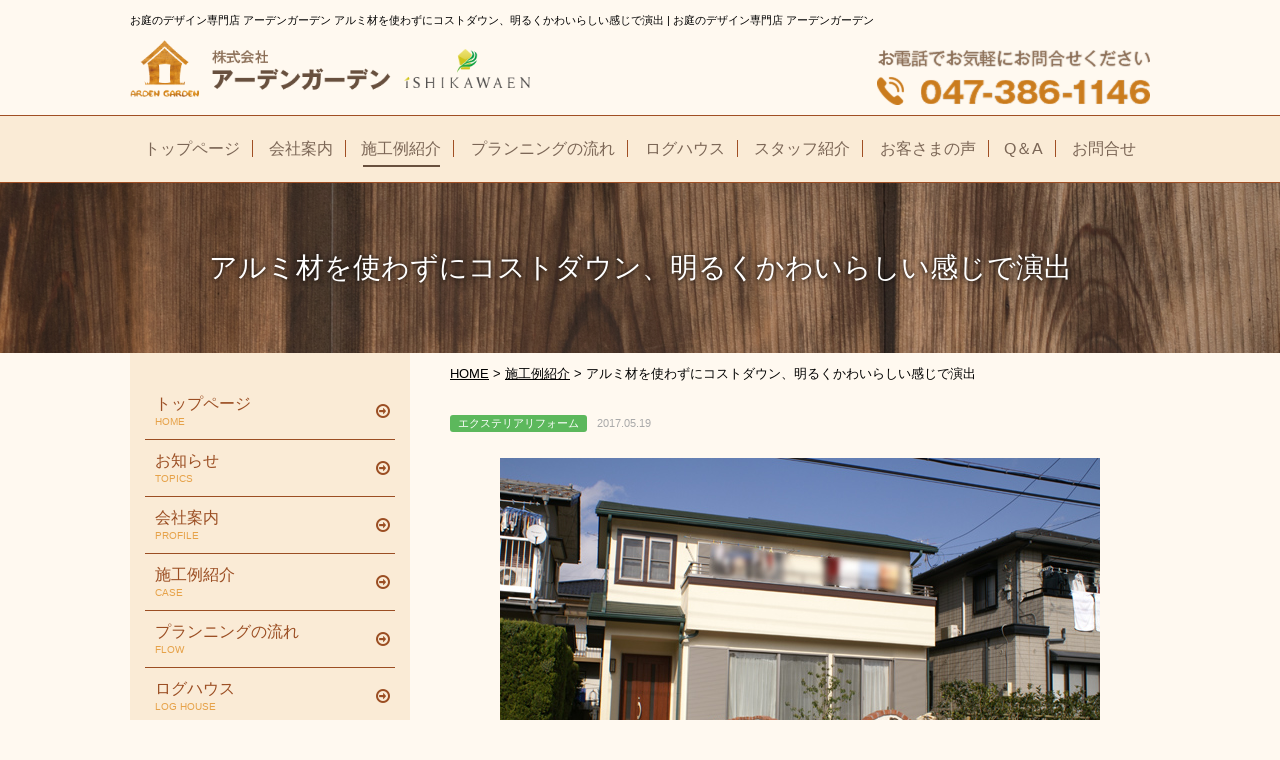

--- FILE ---
content_type: text/html; charset=UTF-8
request_url: https://arden-garden.jp/2017/05/19/%E3%82%A2%E3%83%AB%E3%83%9F%E6%9D%90%E3%82%92%E4%BD%BF%E3%82%8F%E3%81%9A%E3%81%AB%E3%82%B3%E3%82%B9%E3%83%88%E3%83%80%E3%82%A6%E3%83%B3%E3%80%81%E6%98%8E%E3%82%8B%E3%81%8F%E3%81%8B%E3%82%8F%E3%81%84/
body_size: 9755
content:
<!DOCTYPE html>
<html lang="ja">
<head>
<meta charset="UTF-8">
<meta content="width=1000" name="viewport">


		<!-- All in One SEO 4.2.5.1 - aioseo.com -->
		<title>アルミ材を使わずにコストダウン、明るくかわいらしい感じで演出 | お庭のデザイン専門店 アーデンガーデン</title>
		<meta name="robots" content="max-image-preview:large" />
		<link rel="canonical" href="https://arden-garden.jp/2017/05/19/%e3%82%a2%e3%83%ab%e3%83%9f%e6%9d%90%e3%82%92%e4%bd%bf%e3%82%8f%e3%81%9a%e3%81%ab%e3%82%b3%e3%82%b9%e3%83%88%e3%83%80%e3%82%a6%e3%83%b3%e3%80%81%e6%98%8e%e3%82%8b%e3%81%8f%e3%81%8b%e3%82%8f%e3%81%84/" />
		<meta name="generator" content="All in One SEO (AIOSEO) 4.2.5.1 " />
		<meta property="og:locale" content="ja_JP" />
		<meta property="og:site_name" content="お庭のデザイン専門店 アーデンガーデン | アーデンガーデンはお庭のデザイン専門店です。 新築外構、ガーデニングからリフォームを中心にデザイナーがオンリーワンのお庭をご提案します。" />
		<meta property="og:type" content="article" />
		<meta property="og:title" content="アルミ材を使わずにコストダウン、明るくかわいらしい感じで演出 | お庭のデザイン専門店 アーデンガーデン" />
		<meta property="og:url" content="https://arden-garden.jp/2017/05/19/%e3%82%a2%e3%83%ab%e3%83%9f%e6%9d%90%e3%82%92%e4%bd%bf%e3%82%8f%e3%81%9a%e3%81%ab%e3%82%b3%e3%82%b9%e3%83%88%e3%83%80%e3%82%a6%e3%83%b3%e3%80%81%e6%98%8e%e3%82%8b%e3%81%8f%e3%81%8b%e3%82%8f%e3%81%84/" />
		<meta property="article:published_time" content="2017-05-19T11:48:55+00:00" />
		<meta property="article:modified_time" content="2017-10-26T08:58:07+00:00" />
		<meta name="twitter:card" content="summary_large_image" />
		<meta name="twitter:title" content="アルミ材を使わずにコストダウン、明るくかわいらしい感じで演出 | お庭のデザイン専門店 アーデンガーデン" />
		<script type="application/ld+json" class="aioseo-schema">
			{"@context":"https:\/\/schema.org","@graph":[{"@type":"BreadcrumbList","@id":"https:\/\/arden-garden.jp\/2017\/05\/19\/%e3%82%a2%e3%83%ab%e3%83%9f%e6%9d%90%e3%82%92%e4%bd%bf%e3%82%8f%e3%81%9a%e3%81%ab%e3%82%b3%e3%82%b9%e3%83%88%e3%83%80%e3%82%a6%e3%83%b3%e3%80%81%e6%98%8e%e3%82%8b%e3%81%8f%e3%81%8b%e3%82%8f%e3%81%84\/#breadcrumblist","itemListElement":[{"@type":"ListItem","@id":"https:\/\/arden-garden.jp\/#listItem","position":1,"item":{"@type":"WebPage","@id":"https:\/\/arden-garden.jp\/","name":"\u30db\u30fc\u30e0","description":"\u5343\u8449\u770c\u677e\u6238\u5e02\u306b\u3042\u308b\u30a2\u30fc\u30c7\u30f3\u30ac\u30fc\u30c7\u30f3\u306f\u304a\u5ead\u306e\u30c7\u30b6\u30a4\u30f3\u5c02\u9580\u5e97\u3067\u3059\u3002 \u65b0\u7bc9\u5916\u69cb\u3001\u30ac\u30fc\u30c7\u30cb\u30f3\u30b0\u304b\u3089\u30ea\u30d5\u30a9\u30fc\u30e0\u3092\u4e2d\u5fc3\u306b\u30c7\u30b6\u30a4\u30ca\u30fc\u304c\u30aa\u30f3\u30ea\u30fc\u30ef\u30f3\u306e\u304a\u5ead\u3092\u3054\u63d0\u6848\u3057\u307e\u3059\u3002","url":"https:\/\/arden-garden.jp\/"},"nextItem":"https:\/\/arden-garden.jp\/2017\/#listItem"},{"@type":"ListItem","@id":"https:\/\/arden-garden.jp\/2017\/#listItem","position":2,"item":{"@type":"WebPage","@id":"https:\/\/arden-garden.jp\/2017\/","name":"2017","url":"https:\/\/arden-garden.jp\/2017\/"},"nextItem":"https:\/\/arden-garden.jp\/2017\/05\/#listItem","previousItem":"https:\/\/arden-garden.jp\/#listItem"},{"@type":"ListItem","@id":"https:\/\/arden-garden.jp\/2017\/05\/#listItem","position":3,"item":{"@type":"WebPage","@id":"https:\/\/arden-garden.jp\/2017\/05\/","name":"May","url":"https:\/\/arden-garden.jp\/2017\/05\/"},"nextItem":"https:\/\/arden-garden.jp\/2017\/05\/19\/#listItem","previousItem":"https:\/\/arden-garden.jp\/2017\/#listItem"},{"@type":"ListItem","@id":"https:\/\/arden-garden.jp\/2017\/05\/19\/#listItem","position":4,"item":{"@type":"WebPage","@id":"https:\/\/arden-garden.jp\/2017\/05\/19\/","name":"19","url":"https:\/\/arden-garden.jp\/2017\/05\/19\/"},"nextItem":"https:\/\/arden-garden.jp\/2017\/05\/19\/%e3%82%a2%e3%83%ab%e3%83%9f%e6%9d%90%e3%82%92%e4%bd%bf%e3%82%8f%e3%81%9a%e3%81%ab%e3%82%b3%e3%82%b9%e3%83%88%e3%83%80%e3%82%a6%e3%83%b3%e3%80%81%e6%98%8e%e3%82%8b%e3%81%8f%e3%81%8b%e3%82%8f%e3%81%84\/#listItem","previousItem":"https:\/\/arden-garden.jp\/2017\/05\/#listItem"},{"@type":"ListItem","@id":"https:\/\/arden-garden.jp\/2017\/05\/19\/%e3%82%a2%e3%83%ab%e3%83%9f%e6%9d%90%e3%82%92%e4%bd%bf%e3%82%8f%e3%81%9a%e3%81%ab%e3%82%b3%e3%82%b9%e3%83%88%e3%83%80%e3%82%a6%e3%83%b3%e3%80%81%e6%98%8e%e3%82%8b%e3%81%8f%e3%81%8b%e3%82%8f%e3%81%84\/#listItem","position":5,"item":{"@type":"WebPage","@id":"https:\/\/arden-garden.jp\/2017\/05\/19\/%e3%82%a2%e3%83%ab%e3%83%9f%e6%9d%90%e3%82%92%e4%bd%bf%e3%82%8f%e3%81%9a%e3%81%ab%e3%82%b3%e3%82%b9%e3%83%88%e3%83%80%e3%82%a6%e3%83%b3%e3%80%81%e6%98%8e%e3%82%8b%e3%81%8f%e3%81%8b%e3%82%8f%e3%81%84\/","name":"\u30a2\u30eb\u30df\u6750\u3092\u4f7f\u308f\u305a\u306b\u30b3\u30b9\u30c8\u30c0\u30a6\u30f3\u3001\u660e\u308b\u304f\u304b\u308f\u3044\u3089\u3057\u3044\u611f\u3058\u3067\u6f14\u51fa","url":"https:\/\/arden-garden.jp\/2017\/05\/19\/%e3%82%a2%e3%83%ab%e3%83%9f%e6%9d%90%e3%82%92%e4%bd%bf%e3%82%8f%e3%81%9a%e3%81%ab%e3%82%b3%e3%82%b9%e3%83%88%e3%83%80%e3%82%a6%e3%83%b3%e3%80%81%e6%98%8e%e3%82%8b%e3%81%8f%e3%81%8b%e3%82%8f%e3%81%84\/"},"previousItem":"https:\/\/arden-garden.jp\/2017\/05\/19\/#listItem"}]},{"@type":"Organization","@id":"https:\/\/arden-garden.jp\/#organization","name":"\u304a\u5ead\u306e\u30c7\u30b6\u30a4\u30f3\u5c02\u9580\u5e97 \u30a2\u30fc\u30c7\u30f3\u30ac\u30fc\u30c7\u30f3","url":"https:\/\/arden-garden.jp\/"},{"@type":"WebSite","@id":"https:\/\/arden-garden.jp\/#website","url":"https:\/\/arden-garden.jp\/","name":"\u304a\u5ead\u306e\u30c7\u30b6\u30a4\u30f3\u5c02\u9580\u5e97 \u30a2\u30fc\u30c7\u30f3\u30ac\u30fc\u30c7\u30f3","description":"\u30a2\u30fc\u30c7\u30f3\u30ac\u30fc\u30c7\u30f3\u306f\u304a\u5ead\u306e\u30c7\u30b6\u30a4\u30f3\u5c02\u9580\u5e97\u3067\u3059\u3002 \u65b0\u7bc9\u5916\u69cb\u3001\u30ac\u30fc\u30c7\u30cb\u30f3\u30b0\u304b\u3089\u30ea\u30d5\u30a9\u30fc\u30e0\u3092\u4e2d\u5fc3\u306b\u30c7\u30b6\u30a4\u30ca\u30fc\u304c\u30aa\u30f3\u30ea\u30fc\u30ef\u30f3\u306e\u304a\u5ead\u3092\u3054\u63d0\u6848\u3057\u307e\u3059\u3002","inLanguage":"ja","publisher":{"@id":"https:\/\/arden-garden.jp\/#organization"}},{"@type":"Article","@id":"https:\/\/arden-garden.jp\/2017\/05\/19\/%e3%82%a2%e3%83%ab%e3%83%9f%e6%9d%90%e3%82%92%e4%bd%bf%e3%82%8f%e3%81%9a%e3%81%ab%e3%82%b3%e3%82%b9%e3%83%88%e3%83%80%e3%82%a6%e3%83%b3%e3%80%81%e6%98%8e%e3%82%8b%e3%81%8f%e3%81%8b%e3%82%8f%e3%81%84\/#article","name":"\u30a2\u30eb\u30df\u6750\u3092\u4f7f\u308f\u305a\u306b\u30b3\u30b9\u30c8\u30c0\u30a6\u30f3\u3001\u660e\u308b\u304f\u304b\u308f\u3044\u3089\u3057\u3044\u611f\u3058\u3067\u6f14\u51fa | \u304a\u5ead\u306e\u30c7\u30b6\u30a4\u30f3\u5c02\u9580\u5e97 \u30a2\u30fc\u30c7\u30f3\u30ac\u30fc\u30c7\u30f3","headline":"\u30a2\u30eb\u30df\u6750\u3092\u4f7f\u308f\u305a\u306b\u30b3\u30b9\u30c8\u30c0\u30a6\u30f3\u3001\u660e\u308b\u304f\u304b\u308f\u3044\u3089\u3057\u3044\u611f\u3058\u3067\u6f14\u51fa","author":{"@id":"https:\/\/arden-garden.jp\/author\/ardengarden_2017\/#author"},"publisher":{"@id":"https:\/\/arden-garden.jp\/#organization"},"image":{"@type":"ImageObject","url":"https:\/\/arden-garden.jp\/wp-content\/uploads\/2017\/05\/ex_b_main.jpg","width":600,"height":399},"datePublished":"2017-05-19T11:48:55+09:00","dateModified":"2017-05-19T11:48:55+09:00","inLanguage":"ja","mainEntityOfPage":{"@id":"https:\/\/arden-garden.jp\/2017\/05\/19\/%e3%82%a2%e3%83%ab%e3%83%9f%e6%9d%90%e3%82%92%e4%bd%bf%e3%82%8f%e3%81%9a%e3%81%ab%e3%82%b3%e3%82%b9%e3%83%88%e3%83%80%e3%82%a6%e3%83%b3%e3%80%81%e6%98%8e%e3%82%8b%e3%81%8f%e3%81%8b%e3%82%8f%e3%81%84\/#webpage"},"isPartOf":{"@id":"https:\/\/arden-garden.jp\/2017\/05\/19\/%e3%82%a2%e3%83%ab%e3%83%9f%e6%9d%90%e3%82%92%e4%bd%bf%e3%82%8f%e3%81%9a%e3%81%ab%e3%82%b3%e3%82%b9%e3%83%88%e3%83%80%e3%82%a6%e3%83%b3%e3%80%81%e6%98%8e%e3%82%8b%e3%81%8f%e3%81%8b%e3%82%8f%e3%81%84\/#webpage"},"articleSection":"\u65bd\u5de5\u4f8b\u7d39\u4ecb, \u30a8\u30af\u30b9\u30c6\u30ea\u30a2\u30ea\u30d5\u30a9\u30fc\u30e0"},{"@type":"WebPage","@id":"https:\/\/arden-garden.jp\/2017\/05\/19\/%e3%82%a2%e3%83%ab%e3%83%9f%e6%9d%90%e3%82%92%e4%bd%bf%e3%82%8f%e3%81%9a%e3%81%ab%e3%82%b3%e3%82%b9%e3%83%88%e3%83%80%e3%82%a6%e3%83%b3%e3%80%81%e6%98%8e%e3%82%8b%e3%81%8f%e3%81%8b%e3%82%8f%e3%81%84\/#webpage","url":"https:\/\/arden-garden.jp\/2017\/05\/19\/%e3%82%a2%e3%83%ab%e3%83%9f%e6%9d%90%e3%82%92%e4%bd%bf%e3%82%8f%e3%81%9a%e3%81%ab%e3%82%b3%e3%82%b9%e3%83%88%e3%83%80%e3%82%a6%e3%83%b3%e3%80%81%e6%98%8e%e3%82%8b%e3%81%8f%e3%81%8b%e3%82%8f%e3%81%84\/","name":"\u30a2\u30eb\u30df\u6750\u3092\u4f7f\u308f\u305a\u306b\u30b3\u30b9\u30c8\u30c0\u30a6\u30f3\u3001\u660e\u308b\u304f\u304b\u308f\u3044\u3089\u3057\u3044\u611f\u3058\u3067\u6f14\u51fa | \u304a\u5ead\u306e\u30c7\u30b6\u30a4\u30f3\u5c02\u9580\u5e97 \u30a2\u30fc\u30c7\u30f3\u30ac\u30fc\u30c7\u30f3","inLanguage":"ja","isPartOf":{"@id":"https:\/\/arden-garden.jp\/#website"},"breadcrumb":{"@id":"https:\/\/arden-garden.jp\/2017\/05\/19\/%e3%82%a2%e3%83%ab%e3%83%9f%e6%9d%90%e3%82%92%e4%bd%bf%e3%82%8f%e3%81%9a%e3%81%ab%e3%82%b3%e3%82%b9%e3%83%88%e3%83%80%e3%82%a6%e3%83%b3%e3%80%81%e6%98%8e%e3%82%8b%e3%81%8f%e3%81%8b%e3%82%8f%e3%81%84\/#breadcrumblist"},"author":"https:\/\/arden-garden.jp\/author\/ardengarden_2017\/#author","creator":"https:\/\/arden-garden.jp\/author\/ardengarden_2017\/#author","image":{"@type":"ImageObject","url":"https:\/\/arden-garden.jp\/wp-content\/uploads\/2017\/05\/ex_b_main.jpg","@id":"https:\/\/arden-garden.jp\/#mainImage","width":600,"height":399},"primaryImageOfPage":{"@id":"https:\/\/arden-garden.jp\/2017\/05\/19\/%e3%82%a2%e3%83%ab%e3%83%9f%e6%9d%90%e3%82%92%e4%bd%bf%e3%82%8f%e3%81%9a%e3%81%ab%e3%82%b3%e3%82%b9%e3%83%88%e3%83%80%e3%82%a6%e3%83%b3%e3%80%81%e6%98%8e%e3%82%8b%e3%81%8f%e3%81%8b%e3%82%8f%e3%81%84\/#mainImage"},"datePublished":"2017-05-19T11:48:55+09:00","dateModified":"2017-10-26T08:58:07+09:00"}]}
		</script>
		<!-- All in One SEO -->

<link rel="alternate" title="oEmbed (JSON)" type="application/json+oembed" href="https://arden-garden.jp/wp-json/oembed/1.0/embed?url=https%3A%2F%2Farden-garden.jp%2F2017%2F05%2F19%2F%25e3%2582%25a2%25e3%2583%25ab%25e3%2583%259f%25e6%259d%2590%25e3%2582%2592%25e4%25bd%25bf%25e3%2582%258f%25e3%2581%259a%25e3%2581%25ab%25e3%2582%25b3%25e3%2582%25b9%25e3%2583%2588%25e3%2583%2580%25e3%2582%25a6%25e3%2583%25b3%25e3%2580%2581%25e6%2598%258e%25e3%2582%258b%25e3%2581%258f%25e3%2581%258b%25e3%2582%258f%25e3%2581%2584%2F" />
<link rel="alternate" title="oEmbed (XML)" type="text/xml+oembed" href="https://arden-garden.jp/wp-json/oembed/1.0/embed?url=https%3A%2F%2Farden-garden.jp%2F2017%2F05%2F19%2F%25e3%2582%25a2%25e3%2583%25ab%25e3%2583%259f%25e6%259d%2590%25e3%2582%2592%25e4%25bd%25bf%25e3%2582%258f%25e3%2581%259a%25e3%2581%25ab%25e3%2582%25b3%25e3%2582%25b9%25e3%2583%2588%25e3%2583%2580%25e3%2582%25a6%25e3%2583%25b3%25e3%2580%2581%25e6%2598%258e%25e3%2582%258b%25e3%2581%258f%25e3%2581%258b%25e3%2582%258f%25e3%2581%2584%2F&#038;format=xml" />
<style id='wp-img-auto-sizes-contain-inline-css' type='text/css'>
img:is([sizes=auto i],[sizes^="auto," i]){contain-intrinsic-size:3000px 1500px}
/*# sourceURL=wp-img-auto-sizes-contain-inline-css */
</style>
<style id='wp-emoji-styles-inline-css' type='text/css'>

	img.wp-smiley, img.emoji {
		display: inline !important;
		border: none !important;
		box-shadow: none !important;
		height: 1em !important;
		width: 1em !important;
		margin: 0 0.07em !important;
		vertical-align: -0.1em !important;
		background: none !important;
		padding: 0 !important;
	}
/*# sourceURL=wp-emoji-styles-inline-css */
</style>
<style id='wp-block-library-inline-css' type='text/css'>
:root{--wp-block-synced-color:#7a00df;--wp-block-synced-color--rgb:122,0,223;--wp-bound-block-color:var(--wp-block-synced-color);--wp-editor-canvas-background:#ddd;--wp-admin-theme-color:#007cba;--wp-admin-theme-color--rgb:0,124,186;--wp-admin-theme-color-darker-10:#006ba1;--wp-admin-theme-color-darker-10--rgb:0,107,160.5;--wp-admin-theme-color-darker-20:#005a87;--wp-admin-theme-color-darker-20--rgb:0,90,135;--wp-admin-border-width-focus:2px}@media (min-resolution:192dpi){:root{--wp-admin-border-width-focus:1.5px}}.wp-element-button{cursor:pointer}:root .has-very-light-gray-background-color{background-color:#eee}:root .has-very-dark-gray-background-color{background-color:#313131}:root .has-very-light-gray-color{color:#eee}:root .has-very-dark-gray-color{color:#313131}:root .has-vivid-green-cyan-to-vivid-cyan-blue-gradient-background{background:linear-gradient(135deg,#00d084,#0693e3)}:root .has-purple-crush-gradient-background{background:linear-gradient(135deg,#34e2e4,#4721fb 50%,#ab1dfe)}:root .has-hazy-dawn-gradient-background{background:linear-gradient(135deg,#faaca8,#dad0ec)}:root .has-subdued-olive-gradient-background{background:linear-gradient(135deg,#fafae1,#67a671)}:root .has-atomic-cream-gradient-background{background:linear-gradient(135deg,#fdd79a,#004a59)}:root .has-nightshade-gradient-background{background:linear-gradient(135deg,#330968,#31cdcf)}:root .has-midnight-gradient-background{background:linear-gradient(135deg,#020381,#2874fc)}:root{--wp--preset--font-size--normal:16px;--wp--preset--font-size--huge:42px}.has-regular-font-size{font-size:1em}.has-larger-font-size{font-size:2.625em}.has-normal-font-size{font-size:var(--wp--preset--font-size--normal)}.has-huge-font-size{font-size:var(--wp--preset--font-size--huge)}.has-text-align-center{text-align:center}.has-text-align-left{text-align:left}.has-text-align-right{text-align:right}.has-fit-text{white-space:nowrap!important}#end-resizable-editor-section{display:none}.aligncenter{clear:both}.items-justified-left{justify-content:flex-start}.items-justified-center{justify-content:center}.items-justified-right{justify-content:flex-end}.items-justified-space-between{justify-content:space-between}.screen-reader-text{border:0;clip-path:inset(50%);height:1px;margin:-1px;overflow:hidden;padding:0;position:absolute;width:1px;word-wrap:normal!important}.screen-reader-text:focus{background-color:#ddd;clip-path:none;color:#444;display:block;font-size:1em;height:auto;left:5px;line-height:normal;padding:15px 23px 14px;text-decoration:none;top:5px;width:auto;z-index:100000}html :where(.has-border-color){border-style:solid}html :where([style*=border-top-color]){border-top-style:solid}html :where([style*=border-right-color]){border-right-style:solid}html :where([style*=border-bottom-color]){border-bottom-style:solid}html :where([style*=border-left-color]){border-left-style:solid}html :where([style*=border-width]){border-style:solid}html :where([style*=border-top-width]){border-top-style:solid}html :where([style*=border-right-width]){border-right-style:solid}html :where([style*=border-bottom-width]){border-bottom-style:solid}html :where([style*=border-left-width]){border-left-style:solid}html :where(img[class*=wp-image-]){height:auto;max-width:100%}:where(figure){margin:0 0 1em}html :where(.is-position-sticky){--wp-admin--admin-bar--position-offset:var(--wp-admin--admin-bar--height,0px)}@media screen and (max-width:600px){html :where(.is-position-sticky){--wp-admin--admin-bar--position-offset:0px}}
/*wp_block_styles_on_demand_placeholder:696d7aa616680*/
/*# sourceURL=wp-block-library-inline-css */
</style>
<style id='classic-theme-styles-inline-css' type='text/css'>
/*! This file is auto-generated */
.wp-block-button__link{color:#fff;background-color:#32373c;border-radius:9999px;box-shadow:none;text-decoration:none;padding:calc(.667em + 2px) calc(1.333em + 2px);font-size:1.125em}.wp-block-file__button{background:#32373c;color:#fff;text-decoration:none}
/*# sourceURL=/wp-includes/css/classic-themes.min.css */
</style>
<link rel='stylesheet' id='responsive-lightbox-fancybox-css' href='https://arden-garden.jp/wp-content/plugins/responsive-lightbox/assets/fancybox/jquery.fancybox.min.css?ver=2.4.1' type='text/css' media='all' />
<script type="text/javascript" src="https://arden-garden.jp/wp-includes/js/jquery/jquery.min.js?ver=3.7.1" id="jquery-core-js"></script>
<script type="text/javascript" src="https://arden-garden.jp/wp-includes/js/jquery/jquery-migrate.min.js?ver=3.4.1" id="jquery-migrate-js"></script>
<script type="text/javascript" src="https://arden-garden.jp/wp-content/plugins/responsive-lightbox/assets/fancybox/jquery.fancybox.min.js?ver=2.4.1" id="responsive-lightbox-fancybox-js"></script>
<script type="text/javascript" src="https://arden-garden.jp/wp-includes/js/underscore.min.js?ver=1.13.7" id="underscore-js"></script>
<script type="text/javascript" src="https://arden-garden.jp/wp-content/plugins/responsive-lightbox/assets/infinitescroll/infinite-scroll.pkgd.min.js?ver=6.9" id="responsive-lightbox-infinite-scroll-js"></script>
<script type="text/javascript" id="responsive-lightbox-js-extra">
/* <![CDATA[ */
var rlArgs = {"script":"fancybox","selector":"lightbox","customEvents":"","activeGalleries":"1","modal":"0","showOverlay":"1","showCloseButton":"1","enableEscapeButton":"1","hideOnOverlayClick":"1","hideOnContentClick":"0","cyclic":"0","showNavArrows":"1","autoScale":"1","scrolling":"yes","centerOnScroll":"1","opacity":"1","overlayOpacity":"70","overlayColor":"#666","titleShow":"1","titlePosition":"outside","transitions":"fade","easings":"swing","speeds":"300","changeSpeed":"300","changeFade":"100","padding":"5","margin":"5","videoWidth":"1080","videoHeight":"720","woocommerce_gallery":"0","ajaxurl":"https://arden-garden.jp/wp-admin/admin-ajax.php","nonce":"9c147c29fb","preview":"false","postId":"223","scriptExtension":""};
//# sourceURL=responsive-lightbox-js-extra
/* ]]> */
</script>
<script type="text/javascript" src="https://arden-garden.jp/wp-content/plugins/responsive-lightbox/js/front.js?ver=2.4.1" id="responsive-lightbox-js"></script>
<link rel="https://api.w.org/" href="https://arden-garden.jp/wp-json/" /><link rel="alternate" title="JSON" type="application/json" href="https://arden-garden.jp/wp-json/wp/v2/posts/223" /><link rel="EditURI" type="application/rsd+xml" title="RSD" href="https://arden-garden.jp/xmlrpc.php?rsd" />
<meta name="generator" content="WordPress 6.9" />
<link rel='shortlink' href='https://arden-garden.jp/?p=223' />
<link rel="icon" href="https://arden-garden.jp/wp-content/uploads/2022/12/cropped-1f9cf440db47f72d5cb4a37e0a53b9a7-32x32.png" sizes="32x32" />
<link rel="icon" href="https://arden-garden.jp/wp-content/uploads/2022/12/cropped-1f9cf440db47f72d5cb4a37e0a53b9a7-192x192.png" sizes="192x192" />
<link rel="apple-touch-icon" href="https://arden-garden.jp/wp-content/uploads/2022/12/cropped-1f9cf440db47f72d5cb4a37e0a53b9a7-180x180.png" />
<meta name="msapplication-TileImage" content="https://arden-garden.jp/wp-content/uploads/2022/12/cropped-1f9cf440db47f72d5cb4a37e0a53b9a7-270x270.png" />
		<style type="text/css" id="wp-custom-css">
			.table th,
.table td {
	padding:10px;
}

.u-center{
	text-align:center
}		</style>
		<link rel="stylesheet" href="https://arden-garden.jp/wp-content/themes/ardengarden/css/bootstrap.min.css"  media="all">
<link rel="stylesheet" href="https://arden-garden.jp/wp-content/themes/ardengarden/css/utilities.css" media="all">
<link rel="stylesheet" href="https://arden-garden.jp/wp-content/themes/ardengarden/css/mw_wp_form.css" media="all">
<link rel="stylesheet" href="https://arden-garden.jp/wp-content/themes/ardengarden/css/post.css" media="all">
<link rel="stylesheet" href="https://arden-garden.jp/wp-content/themes/ardengarden/js/meanmenu/meanmenu.css" medea="all">
<link rel="stylesheet" href="https://arden-garden.jp/wp-content/themes/ardengarden/js/slick/slick-theme.css" medea="all">
<link rel="stylesheet" href="https://arden-garden.jp/wp-content/themes/ardengarden/js/slick/slick.css" medea="all">
<link rel="stylesheet" href="https://arden-garden.jp/wp-content/themes/ardengarden/css/font-awesome/font-awesome.min.css" media="all">
<link rel="stylesheet" href="https://arden-garden.jp/wp-content/themes/ardengarden/style.css" media="all">
<script src="https://ajax.googleapis.com/ajax/libs/jquery/1/jquery.min.js"></script>

<!--[if (gte IE 6)&(lte IE 8)]>
<script src="https://arden-garden.jp/wp-content/themes/ardengarden/js/html5shiv.js"></script>
<script src="https://arden-garden.jp/wp-content/themes/ardengarden/js/selectivizr-min.js"></script>
<script src="https://oss.maxcdn.com/respond/1.4.2/respond.min.js"></script>
<![endif]-->
</head>
<body id="pagetop" class="under_page">

<!--header-->
<header id="header">
  <div class="container">
    <h1>		お庭のデザイン専門店 アーデンガーデン		アルミ材を使わずにコストダウン、明るくかわいらしい感じで演出 | お庭のデザイン専門店 アーデンガーデン		   </h1>
    <p class="logo"><a href="https://arden-garden.jp/" class="hv"><img src="https://arden-garden.jp/wp-content/uploads/2018/02/logo.png" alt="アーデンガーデン"></a></p>
    <p class="tel"><a href="tel:0473861146"><img src="https://arden-garden.jp/wp-content/themes/ardengarden/images/top/tel.png" alt="047-386-1146"></a></p>
  </div>
</header>
<!--gnavi-->
<nav class="gnavi">
    <ul class="list-unstyled">
      <li><a href="https://arden-garden.jp/"><span>トップページ</span></a></li>
      <li><a href="https://arden-garden.jp/company"><span>会社案内</span></a></li>
      <li class="active"><a href="https://arden-garden.jp/category/case"><span>施工例紹介</span></a></li>
      <li><a href="https://arden-garden.jp/planning"><span>プランニングの流れ</span></a></li>
      <li><a href="https://arden-garden.jp/loghouse"><span>ログハウス</span></a></li>
      <li><a href="https://arden-garden.jp/staff"><span>スタッフ紹介</span></a></li>
      <li><a href="https://arden-garden.jp/customer_req"><span>お客さまの声</span></a></li>
      <li><a href="https://arden-garden.jp/q_a"><span>Q＆A</span></a></li>
      <li><a href="https://arden-garden.jp/inquery"><span>お問合せ</span></a></li>
    </ul>
</nav>
<!--page_title-->
<h1 class="page_title">
	アルミ材を使わずにコストダウン、明るくかわいらしい感じで演出</h1>
<div class="container">
  <main>
    <div class="main_contents page_contents">
	<!--breadcrumb-->
	<div class="breadcrumbs">
		<!-- Breadcrumb NavXT 7.1.0 -->
<span property="itemListElement" typeof="ListItem"><a property="item" typeof="WebPage" title="お庭のデザイン専門店 アーデンガーデンへ移動" href="https://arden-garden.jp" class="home"><span property="name">HOME</span></a><meta property="position" content="1"></span> &gt; <span property="itemListElement" typeof="ListItem"><a property="item" typeof="WebPage" title="施工例紹介のカテゴリーアーカイブへ移動" href="https://arden-garden.jp/category/case/" class="taxonomy category"><span property="name">施工例紹介</span></a><meta property="position" content="2"></span> &gt; <span property="itemListElement" typeof="ListItem"><span property="name">アルミ材を使わずにコストダウン、明るくかわいらしい感じで演出</span><meta property="position" content="3"></span>	</div>     
	<!--コンテンツスタート-->
	<article>
				<!--post_header_01-->
		<div class="post_header_01">
			<div class="category_date">
				<ul class="list-unstyled">
																<li class="tagbtn_exterior"><a href="/tag/exterior">エクステリアリフォーム</a></li>										<li class="date">
						2017.05.19					</li>
				</ul>
			</div>
		</div>

		<!--eye_catch-->
				<figure class="eye_cacth text-center"><img src="https://arden-garden.jp/wp-content/uploads/2017/05/ex_b_main.jpg" alt="画像"/></figure>
		


		<!--content-->
		<div>
			<section class="em-bottom-mg-20">
<div class="row">
<div class="col-sm-6">
<h2>施工前 <span>before</span></h2>

		<style type="text/css">
			#gallery-1 {
				margin: auto;
			}
			#gallery-1 .gallery-item {
				float: left;
				margin-top: 10px;
				text-align: center;
				width: 100%;
			}
			#gallery-1 img {
				border: 2px solid #cfcfcf;
			}
			#gallery-1 .gallery-caption {
				margin-left: 0;
			}
			/* see gallery_shortcode() in wp-includes/media.php */
		</style>
		<div id='gallery-1' class='gallery galleryid-223 gallery-columns-1 gallery-size-thumbnail'><dl class='gallery-item'>
			<dt class='gallery-icon landscape'>
				<a href='https://arden-garden.jp/wp-content/uploads/2017/06/ex_b_bf01.jpg' title="" data-rl_title="" class="rl-gallery-link" data-rl_caption="" data-rel="lightbox-gallery-1"><img decoding="async" width="150" height="150" src="https://arden-garden.jp/wp-content/uploads/2017/06/ex_b_bf01-150x150.jpg" class="attachment-thumbnail size-thumbnail" alt="" srcset="https://arden-garden.jp/wp-content/uploads/2017/06/ex_b_bf01-150x150.jpg 150w, https://arden-garden.jp/wp-content/uploads/2017/06/ex_b_bf01-200x200.jpg 200w" sizes="(max-width: 150px) 100vw, 150px" /></a>
			</dt></dl><br style="clear: both" />
		</div>
</div>
<div class="col-sm-6">
<h2>施工後 <span>after</span></h2>

		<style type="text/css">
			#gallery-2 {
				margin: auto;
			}
			#gallery-2 .gallery-item {
				float: left;
				margin-top: 10px;
				text-align: center;
				width: 25%;
			}
			#gallery-2 img {
				border: 2px solid #cfcfcf;
			}
			#gallery-2 .gallery-caption {
				margin-left: 0;
			}
			/* see gallery_shortcode() in wp-includes/media.php */
		</style>
		<div id='gallery-2' class='gallery galleryid-223 gallery-columns-4 gallery-size-thumbnail'><dl class='gallery-item'>
			<dt class='gallery-icon landscape'>
				<a href='https://arden-garden.jp/wp-content/uploads/2017/06/ex_l_pers.jpg' title="" data-rl_title="" class="rl-gallery-link" data-rl_caption="" data-rel="lightbox-gallery-2"><img decoding="async" width="150" height="150" src="https://arden-garden.jp/wp-content/uploads/2017/06/ex_l_pers-150x150.jpg" class="attachment-thumbnail size-thumbnail" alt="" srcset="https://arden-garden.jp/wp-content/uploads/2017/06/ex_l_pers-150x150.jpg 150w, https://arden-garden.jp/wp-content/uploads/2017/06/ex_l_pers-200x200.jpg 200w" sizes="(max-width: 150px) 100vw, 150px" /></a>
			</dt></dl><dl class='gallery-item'>
			<dt class='gallery-icon landscape'>
				<a href='https://arden-garden.jp/wp-content/uploads/2017/06/ex_b_01.jpg' title="" data-rl_title="" class="rl-gallery-link" data-rl_caption="" data-rel="lightbox-gallery-2"><img decoding="async" width="150" height="150" src="https://arden-garden.jp/wp-content/uploads/2017/06/ex_b_01-150x150.jpg" class="attachment-thumbnail size-thumbnail" alt="" srcset="https://arden-garden.jp/wp-content/uploads/2017/06/ex_b_01-150x150.jpg 150w, https://arden-garden.jp/wp-content/uploads/2017/06/ex_b_01-200x200.jpg 200w" sizes="(max-width: 150px) 100vw, 150px" /></a>
			</dt></dl><dl class='gallery-item'>
			<dt class='gallery-icon portrait'>
				<a href='https://arden-garden.jp/wp-content/uploads/2017/06/ex_b_02.jpg' title="" data-rl_title="" class="rl-gallery-link" data-rl_caption="" data-rel="lightbox-gallery-2"><img loading="lazy" decoding="async" width="150" height="150" src="https://arden-garden.jp/wp-content/uploads/2017/06/ex_b_02-150x150.jpg" class="attachment-thumbnail size-thumbnail" alt="" srcset="https://arden-garden.jp/wp-content/uploads/2017/06/ex_b_02-150x150.jpg 150w, https://arden-garden.jp/wp-content/uploads/2017/06/ex_b_02-200x200.jpg 200w" sizes="auto, (max-width: 150px) 100vw, 150px" /></a>
			</dt></dl><dl class='gallery-item'>
			<dt class='gallery-icon portrait'>
				<a href='https://arden-garden.jp/wp-content/uploads/2017/06/ex_b_03.jpg' title="" data-rl_title="" class="rl-gallery-link" data-rl_caption="" data-rel="lightbox-gallery-2"><img loading="lazy" decoding="async" width="150" height="150" src="https://arden-garden.jp/wp-content/uploads/2017/06/ex_b_03-150x150.jpg" class="attachment-thumbnail size-thumbnail" alt="" srcset="https://arden-garden.jp/wp-content/uploads/2017/06/ex_b_03-150x150.jpg 150w, https://arden-garden.jp/wp-content/uploads/2017/06/ex_b_03-200x200.jpg 200w" sizes="auto, (max-width: 150px) 100vw, 150px" /></a>
			</dt></dl><br style="clear: both" /><dl class='gallery-item'>
			<dt class='gallery-icon portrait'>
				<a href='https://arden-garden.jp/wp-content/uploads/2017/06/ex_b_04.jpg' title="" data-rl_title="" class="rl-gallery-link" data-rl_caption="" data-rel="lightbox-gallery-2"><img loading="lazy" decoding="async" width="150" height="150" src="https://arden-garden.jp/wp-content/uploads/2017/06/ex_b_04-150x150.jpg" class="attachment-thumbnail size-thumbnail" alt="" srcset="https://arden-garden.jp/wp-content/uploads/2017/06/ex_b_04-150x150.jpg 150w, https://arden-garden.jp/wp-content/uploads/2017/06/ex_b_04-200x200.jpg 200w" sizes="auto, (max-width: 150px) 100vw, 150px" /></a>
			</dt></dl><dl class='gallery-item'>
			<dt class='gallery-icon landscape'>
				<a href='https://arden-garden.jp/wp-content/uploads/2017/06/ex_b_05.jpg' title="" data-rl_title="" class="rl-gallery-link" data-rl_caption="" data-rel="lightbox-gallery-2"><img loading="lazy" decoding="async" width="150" height="150" src="https://arden-garden.jp/wp-content/uploads/2017/06/ex_b_05-150x150.jpg" class="attachment-thumbnail size-thumbnail" alt="" srcset="https://arden-garden.jp/wp-content/uploads/2017/06/ex_b_05-150x150.jpg 150w, https://arden-garden.jp/wp-content/uploads/2017/06/ex_b_05-200x200.jpg 200w" sizes="auto, (max-width: 150px) 100vw, 150px" /></a>
			</dt></dl><dl class='gallery-item'>
			<dt class='gallery-icon landscape'>
				<a href='https://arden-garden.jp/wp-content/uploads/2017/06/ex_b_06.jpg' title="" data-rl_title="" class="rl-gallery-link" data-rl_caption="" data-rel="lightbox-gallery-2"><img loading="lazy" decoding="async" width="150" height="150" src="https://arden-garden.jp/wp-content/uploads/2017/06/ex_b_06-150x150.jpg" class="attachment-thumbnail size-thumbnail" alt="" srcset="https://arden-garden.jp/wp-content/uploads/2017/06/ex_b_06-150x150.jpg 150w, https://arden-garden.jp/wp-content/uploads/2017/06/ex_b_06-200x200.jpg 200w" sizes="auto, (max-width: 150px) 100vw, 150px" /></a>
			</dt></dl><dl class='gallery-item'>
			<dt class='gallery-icon landscape'>
				<a href='https://arden-garden.jp/wp-content/uploads/2017/06/ex_b_07.jpg' title="" data-rl_title="" class="rl-gallery-link" data-rl_caption="" data-rel="lightbox-gallery-2"><img loading="lazy" decoding="async" width="150" height="150" src="https://arden-garden.jp/wp-content/uploads/2017/06/ex_b_07-150x150.jpg" class="attachment-thumbnail size-thumbnail" alt="" srcset="https://arden-garden.jp/wp-content/uploads/2017/06/ex_b_07-150x150.jpg 150w, https://arden-garden.jp/wp-content/uploads/2017/06/ex_b_07-200x200.jpg 200w" sizes="auto, (max-width: 150px) 100vw, 150px" /></a>
			</dt></dl><br style="clear: both" />
		</div>
</div>
</div>
</section>
<table class="table_01 em-bottom-mg-20">
<tbody>
<tr>
<th>邸名</th>
<td>S様邸</td>
</tr>
<tr>
<th>所在地<br />(都道府県 市区村)</th>
<td>千葉県八千代市</td>
</tr>
<tr>
<th>工事時期</th>
<td>冬</td>
</tr>
<tr>
<th>工事期間</th>
<td>1ヶ月</td>
</tr>
<tr>
<th>工事金額</th>
<td>120万円</td>
</tr>
<tr>
<th>採用用品</th>
<td>フェンス、表札、ポスト、垣根（ヒイラギ、モクセイ）、芝（コウライ）</td>
</tr>
<tr>
<th>ご提案のポイント</th>
<td>建物のリフォームとお庭のリフォームで家のリフォームをするので、外構工事を検討中のS様。ハウスメーカーの外構金額が高かったので、友人の紹介で弊社に来ました。弊社のデザインプランを見て今まで、あまり外構に興味がなかったS様も、どんどんこだわりが出てきて、S様の納得いくプランに完成。アルミ材をあまり使わないで金額を落とし明るくかわいらしい感じに演出しました。</td>
</tr>
</tbody>
</table>
		</div>
				
		<!--pager-->
		<ul class="pager clearfix">
			<li class="previous">
				<a href="https://arden-garden.jp/2017/06/13/%e7%a0%b4%e6%90%8d%e3%81%97%e3%81%a6%e3%81%84%e3%81%9f%e4%bc%b8%e7%b8%ae%e9%96%80%e6%89%89%e3%82%92%e6%96%b0%e8%a6%8f%e3%81%ae%e7%89%a9%e3%81%ab%e5%a4%89%e6%9b%b4%e8%87%b4%e3%81%97%e3%81%be%e3%81%97/" rel="next">&laquo; 前の記事</a>			</li>
			<li class="return">
				<a href="https://arden-garden.jp/category/case">
				一覧へ
				</a>
			</li>
			<li class="next">
				<a href="https://arden-garden.jp/2017/05/19/%e8%8a%9d%e7%94%9f%e3%81%a8%e3%82%ab%e3%83%bc%e3%83%96%e3%82%92%e6%b4%bb%e3%81%8b%e3%81%97%e3%81%9f%e3%83%90%e3%83%a9%e3%83%b3%e3%82%b9%e3%81%ae%e3%82%88%e3%81%84%e3%83%9d%e3%83%bc%e3%83%81/" rel="prev">次の記事 &raquo;</a>			</li>
		</ul>
			</article>
	</div>
    <!--main_contents end--> 
  </main>
  <aside class="sub_contents">
      <ul class="side_navi">
      <li><a href="https://arden-garden.jp/">トップページ<span>HOME</span></a></li>
      <li><a href="https://arden-garden.jp/category/topics">お知らせ<span>TOPICS</span></a></li>
      <li><a href="https://arden-garden.jp/company">会社案内<span>PROFILE</span></a></li>
      <li><a href="https://arden-garden.jp/category/case">施工例紹介<span>CASE</span></a></li>
      <li><a href="https://arden-garden.jp/planning">プランニングの流れ<span>FLOW</span></a></li>
      <li><a href="https://arden-garden.jp/loghouse">ログハウス<span>LOG HOUSE</span></a></li>
      <li><a href="https://arden-garden.jp/staff">スタッフ紹介<span>STAFF</span></a></li>
      <li><a href="https://arden-garden.jp/customer_req">お客さまの声<span>VOICE</span></a></li>
      <li><a href="https://arden-garden.jp/q_a">Q＆A<span>FAQ</span></a></li>
      <li><a href="https://arden-garden.jp/privacy">プライバシーポリシー<span>PRIVACY POLICY</span></a></li>
      <li><a href="https://arden-garden.jp/inquery">お問合せ<span>INQUIRY</span></a></li>
    </ul>
    <ul class="side_bnr">
      <li class="pc"><a href="tel:0473861146" class="hv"><img src="https://arden-garden.jp/wp-content/themes/ardengarden/images/top/side_tel.png" alt=""></a></li>
      <li class="hv"><a href="http://ishikawa-en.jp/" target="_blank" class="widget_sp_image-image-link"><img width="210" height="65" class="attachment-full" style="max-width: 100%;" srcset="https://arden-garden.jp/wp-content/uploads/2017/05/side_logo.png 210w, https://arden-garden.jp/wp-content/uploads/2017/05/side_logo-206x65.png 206w" sizes="(max-width: 210px) 100vw, 210px" src="https://arden-garden.jp/wp-content/uploads/2017/05/side_logo.png" /></a></li>		<li><img src="https://arden-garden.jp/wp-content/uploads/2024/09/IMG_4026.jpg" /></li>
    </ul>
<ul class="side_sns">
	<li><a href="https://www.instagram.com/arden_garden01/" target="_blank" class="hv insta"><i class="fa fa-instagram"></i>&nbsp;Instagram</a></li>
</ul>
  </aside>
</div>
<!--footer-->
<footer class="footer">
<div class="contact_area">
      <h3>お気軽にお問合せください</h3>
      <ul>
      <li><a href="tel:0473861146"><i class="fa fa-phone" aria-hidden="true"></i>&nbsp;047-386-1146</a></li>
      <li><a href="https://arden-garden.jp/inquery"><i class="fa fa-envelope" aria-hidden="true"></i>&nbsp;WEBからのお問合せはこちら</a></li>
	</ul>
    </div> 
  <p class="rem-full-mg-20 text-center"><a href="#pagetop" class="hv"><img src="https://arden-garden.jp/wp-content/themes/ardengarden/images/top/pagetop.png" alt="ページ先頭へ"></a></p>
  <p class="copyright">&copy;&nbsp;ARDEN GARDEN</p>
</footer>
<script src="https://arden-garden.jp/wp-content/themes/ardengarden/js/meanmenu/jquery.meanmenu.custom.js"></script> 
<script src="https://arden-garden.jp/wp-content/themes/ardengarden/js/slick/slick.js"></script> 
<script src="https://arden-garden.jp/wp-content/themes/ardengarden/js/matchheight.js"></script> 
<script src="https://arden-garden.jp/wp-content/themes/ardengarden/js/behavior.js"></script>
<script type="speculationrules">
{"prefetch":[{"source":"document","where":{"and":[{"href_matches":"/*"},{"not":{"href_matches":["/wp-*.php","/wp-admin/*","/wp-content/uploads/*","/wp-content/*","/wp-content/plugins/*","/wp-content/themes/ardengarden/*","/*\\?(.+)"]}},{"not":{"selector_matches":"a[rel~=\"nofollow\"]"}},{"not":{"selector_matches":".no-prefetch, .no-prefetch a"}}]},"eagerness":"conservative"}]}
</script>
<script id="wp-emoji-settings" type="application/json">
{"baseUrl":"https://s.w.org/images/core/emoji/17.0.2/72x72/","ext":".png","svgUrl":"https://s.w.org/images/core/emoji/17.0.2/svg/","svgExt":".svg","source":{"concatemoji":"https://arden-garden.jp/wp-includes/js/wp-emoji-release.min.js?ver=6.9"}}
</script>
<script type="module">
/* <![CDATA[ */
/*! This file is auto-generated */
const a=JSON.parse(document.getElementById("wp-emoji-settings").textContent),o=(window._wpemojiSettings=a,"wpEmojiSettingsSupports"),s=["flag","emoji"];function i(e){try{var t={supportTests:e,timestamp:(new Date).valueOf()};sessionStorage.setItem(o,JSON.stringify(t))}catch(e){}}function c(e,t,n){e.clearRect(0,0,e.canvas.width,e.canvas.height),e.fillText(t,0,0);t=new Uint32Array(e.getImageData(0,0,e.canvas.width,e.canvas.height).data);e.clearRect(0,0,e.canvas.width,e.canvas.height),e.fillText(n,0,0);const a=new Uint32Array(e.getImageData(0,0,e.canvas.width,e.canvas.height).data);return t.every((e,t)=>e===a[t])}function p(e,t){e.clearRect(0,0,e.canvas.width,e.canvas.height),e.fillText(t,0,0);var n=e.getImageData(16,16,1,1);for(let e=0;e<n.data.length;e++)if(0!==n.data[e])return!1;return!0}function u(e,t,n,a){switch(t){case"flag":return n(e,"\ud83c\udff3\ufe0f\u200d\u26a7\ufe0f","\ud83c\udff3\ufe0f\u200b\u26a7\ufe0f")?!1:!n(e,"\ud83c\udde8\ud83c\uddf6","\ud83c\udde8\u200b\ud83c\uddf6")&&!n(e,"\ud83c\udff4\udb40\udc67\udb40\udc62\udb40\udc65\udb40\udc6e\udb40\udc67\udb40\udc7f","\ud83c\udff4\u200b\udb40\udc67\u200b\udb40\udc62\u200b\udb40\udc65\u200b\udb40\udc6e\u200b\udb40\udc67\u200b\udb40\udc7f");case"emoji":return!a(e,"\ud83e\u1fac8")}return!1}function f(e,t,n,a){let r;const o=(r="undefined"!=typeof WorkerGlobalScope&&self instanceof WorkerGlobalScope?new OffscreenCanvas(300,150):document.createElement("canvas")).getContext("2d",{willReadFrequently:!0}),s=(o.textBaseline="top",o.font="600 32px Arial",{});return e.forEach(e=>{s[e]=t(o,e,n,a)}),s}function r(e){var t=document.createElement("script");t.src=e,t.defer=!0,document.head.appendChild(t)}a.supports={everything:!0,everythingExceptFlag:!0},new Promise(t=>{let n=function(){try{var e=JSON.parse(sessionStorage.getItem(o));if("object"==typeof e&&"number"==typeof e.timestamp&&(new Date).valueOf()<e.timestamp+604800&&"object"==typeof e.supportTests)return e.supportTests}catch(e){}return null}();if(!n){if("undefined"!=typeof Worker&&"undefined"!=typeof OffscreenCanvas&&"undefined"!=typeof URL&&URL.createObjectURL&&"undefined"!=typeof Blob)try{var e="postMessage("+f.toString()+"("+[JSON.stringify(s),u.toString(),c.toString(),p.toString()].join(",")+"));",a=new Blob([e],{type:"text/javascript"});const r=new Worker(URL.createObjectURL(a),{name:"wpTestEmojiSupports"});return void(r.onmessage=e=>{i(n=e.data),r.terminate(),t(n)})}catch(e){}i(n=f(s,u,c,p))}t(n)}).then(e=>{for(const n in e)a.supports[n]=e[n],a.supports.everything=a.supports.everything&&a.supports[n],"flag"!==n&&(a.supports.everythingExceptFlag=a.supports.everythingExceptFlag&&a.supports[n]);var t;a.supports.everythingExceptFlag=a.supports.everythingExceptFlag&&!a.supports.flag,a.supports.everything||((t=a.source||{}).concatemoji?r(t.concatemoji):t.wpemoji&&t.twemoji&&(r(t.twemoji),r(t.wpemoji)))});
//# sourceURL=https://arden-garden.jp/wp-includes/js/wp-emoji-loader.min.js
/* ]]> */
</script>
</body>
</html>

--- FILE ---
content_type: text/css
request_url: https://arden-garden.jp/wp-content/themes/ardengarden/css/mw_wp_form.css
body_size: 1148
content:
@charset "UTF-8";
/* CSS Document */

/*********************************
	contact form
**********************************/


.mw_wp_form {
	margin: 0;/**
   * ボタン
   *//**
   * その項目のエラーのwrapper
   *//**
   * 必須マーク
   *//**
   * 各項目のwrapper
   */
  /**
   * 注釈
   */ }
   

.mw_wp_form dl {
	border-bottom: #dddddd solid 1px;
	padding: 2.5rem 0;
	overflow: hidden;
	zoom: 1;
}
.mw_wp_form dl:first-child {
	border-top: #dddddd solid 1px;
}
.mw_wp_form dl dt, .mw_wp_form dl dd {
	margin: 0;
}
.mw_wp_form dl dt {
	float: left;
	font-weight: bold;
	padding-right: 20px;
	width: 30%;
	position: relative;
}

.mw_wp_form dl dd {
	overflow: hidden;
	zoom: 1;
}
.mw_wp_form .mwform-field {
	margin-top: 1rem;
}
.mw_wp_form .mwform-field:first-child {
	margin-top: 0;
}
.mw_wp_form dl dd input, .mw_wp_form dl dd textarea {
	border: 0;
	border-radius: 3px;
	margin: 0;
	max-width: 100%;
	padding: 5px 8px;
	vertical-align: middle;
	background: #f5f5f5;
}
.mw_wp_form dl dd input[type="file"] {
	background: transparent;
}
/*select*/
.mw_wp_form dl dd select {
	margin: 0;
	background: transparent;
	border: none;
	border-radius: 0;
	outline: none;
	-webkit-appearance: none;
	-moz-appearance: none;
	appearance: none;
	position: relative;
	cursor:pointer;
	padding: 5px 8px;
	width: 10em;
	padding-right: 25px;
}
.mw_wp_form dl dd span.select_label {
	display:inline-block;
	border: 0;
	border-radius: 3px;
	margin: 0;
	max-width: 100%;
	vertical-align: middle;
	background: #f5f5f5;
	position: relative;
	
}
.mw_wp_form dl dd span.select_label:before {
	content: "";
    position: absolute;
    top: 50%;
    right: 8px;
    display: block;
    width: 0;
    height: 0;
    margin-top: -3px;
    border: 5px solid transparent;
    border-top: 7px solid #aaa;
}
::-ms-expand {
    display: none;
}
.mw_wp_form_confirm dl dd span.select_label,
.mw_wp_form_preview dl dd span.select_label {
	background: none;
}
.mw_wp_form_confirm dl dd span.select_label:before,
.mw_wp_form_preview dl dd span.select_label:before {
	display:none;
}

/*textarea*/
.mw_wp_form dl dd textarea {
	width: 100%;
}
/*checbox radiobutton*/
.mw_wp_form dl dd label {
	margin: 0 10px 0 2px;
	font-weight: normal;
}
.mw_wp_form dl dd label input[type="checkbox"], .mw_wp_form dl dd label input[type="radio"] {
	margin: 0 5px 0 0;
}
/*button*/
.mw_wp_form p.mwform-btn {
	margin-top: 15px;
	text-align: center;
}
.mw_wp_form p.mwform-btn input {
	background-color: #f5f5f5;
	border: #dddddd solid 1px;
	border-radius: 3px;
	color: #000;
	cursor: pointer;
	font-weight: normal;
	padding: 15px 20px;
	line-height: 1;
}
.mw_wp_form p.mwform-btn input:active, .mw_wp_form p.mwform-btn input:hover {
	background-color: #eee;
}
/*file*/
.mw_wp_form input[type=file] {
	line-height: 1;
}


/*error*/
.mw_wp_form .mwform-errors {
	margin: 5px 0 0;
	overflow: hidden;
	zoom: 1;/**
     * エラーメッセージ
     */
}
.mw_wp_form .mwform-errors .mwform-error {
	float: left;
	margin: 0 10px 0 0;
}
.mw_wp_form .mwform-errors .mwform-error span {
	background-color: #F7CCE6;
	border: #ee4d89 solid 1px;
	border-radius: 3px;
	color: #EE4D89;
	display: inline-block;
	font-size: 85%;
	padding: 5px 6px 5px;
	line-height: 1;
}
/*require*/
.mw_wp_form dl dt .mwform-require {
	display: block;
	margin-top: 0.5rem;
	line-height: 1;
	color: #EE4D89;
	font-size: 80%;
}

.mw_wp_form .mwform-note,
.mw_wp_form .note {
	font-size: 85%;
	font-weight: normal;
}
.mw_wp_form .agree .mwform-error {
	float: none;
}

@media screen and (max-width: 480px) {
.mw_wp_form dl dt {
	float: none;
	width: auto;
	line-height: 1.4;
}
.mw_wp_form dl dd {
	padding-top: 10px;
}
.mw_wp_form dl dd {
	border-left: none;
}
.mw_wp_form dl dt .mwform-require {
	position: absolute;
	top: 0;
	right: 0;
}
}



--- FILE ---
content_type: text/css
request_url: https://arden-garden.jp/wp-content/themes/ardengarden/css/post.css
body_size: 1764
content:
@charset "UTF-8";
/* CSS Document */


/*********************************
	アーカイブ
**********************************/

/**article_list_01*/
.article_list_01 .item {
	padding: 1.5rem 0;
	border-bottom: 1px solid #ddd;
	position: relative;
	display:table;
	width: 100%;
	table-layout:fixed;
}
.article_list_01 .item:first-child {
	border-top: 1px solid #ddd;
}
/*photo*/
.article_list_01 .photo  {
	display:table-cell;
	vertical-align: middle;
	width: 65px;
}
/*text*/
.article_list_01 .text {
	display:table-cell;
	vertical-align: middle;
	padding-left: 15px;
}
/*category_date*/
.article_list_01 .category_date  {
	margin-bottom: 1rem;
}
.article_list_01 .category_date > ul  {
	letter-spacing:-0.4em;
	font-size: 0.7em;
	margin: -0.5rem;
	color: #aaa;
	line-height: 1;
}
.article_list_01 .category_date > ul  > li {
	letter-spacing: normal;
	display:inline-block;
	padding: 0.5rem;
}
.article_list_01 .category_name span {
	display:block;
	padding: 3px 8px;
	background: #a04f24;
	color:#fff;
	-webkit-border-radius: 3px;
	-moz-border-radius: 3px;
	border-radius: 3px;
}

/*追加　タグ*/
.article_list_01 .category_date > ul  > li.tagbtn_new a,.article_list_01 .category_date > ul  > li.tagbtn_garden a,.article_list_01 .category_date > ul  > li.tagbtn_exterior a,.article_list_01 .category_date > ul  > li.tagbtn_repair a{
	display:block;
	text-decoration: none;
	padding: 3px 8px;
	color:#fff;
	-webkit-border-radius: 3px;
	-moz-border-radius: 3px;
	border-radius: 3px;
}
.article_list_01 .category_date > ul  > li.tagbtn_new a{
	background: #d9534f;
}
.article_list_01 .category_date > ul  > li.tagbtn_new a:hover{
	background: #c9302c;
}
.article_list_01 .category_date > ul  > li.tagbtn_garden a{
	background: #f0ad4e;
}
.article_list_01 .category_date > ul  > li.tagbtn_garden a:hover{
	background: #ec971f;
}
.article_list_01 .category_date > ul  > li.tagbtn_exterior a{
	background: #5cb85c;
}
.article_list_01 .category_date > ul  > li.tagbtn_exterior a:hover{
	background: #449d44;
}
.article_list_01 .category_date > ul  > li.tagbtn_repair a{
	background: #5bc0de;
}
.article_list_01 .category_date > ul  > li.tagbtn_repair a:hover{
	background: #31b0d5;
}
/*post_title*/
.article_list_01 .post_title {
	font-weight: bold;
	max-height:3em;
	overflow:hidden;
	line-height: 1.5;
	font-size: 0.95em;
	transition: color 0.2s
}
.article_list_01 .item:hover .post_title {
	color: #cd3129;
}
/*description*/
.article_list_01 .description {
	display:none;
}
/*anchor*/
.article_list_01 .anchor {
	position: absolute;
	width: 100%;
	height: 100%;
	top:0;
	left:0;
}
.article_list_01 .anchor a {
	display:block;
	width: 100%;
	height: 100%;
	text-indent:-5em;
	overflow:hidden;
}
@media (min-width: 768px) {
/**article_list_01*/
.article_list_01 .item {
	padding: 3rem 0;	
}
/*photo*/
.article_list_01 .photo  {
	width:150px;
}
/*text*/
.article_list_01 .text {
	padding-left: 20px;
}
/*category_date*/
.article_list_01 .category_date > ul  {
	font-size: 0.8em;
}
/*post_title*/
.article_list_01 .post_title {
	font-size: 1.2em;
	line-height: 1.6;
	margin-bottom: 1.5rem;
}
/*description*/
.article_list_01 .description {
	display:block;
	overflow:hidden;
	max-height:4.8em;
	color: #777;
}
}

/*********************************
	ページネーション
**********************************/

.pagination {
  display: inline-block;
  letter-spacing:-0.4em;
  padding-left: 0;
  margin-top:2.5rem;
  margin-bottom: 0;
  overflow:hidden;
}
@media (min-width: 768px) {
.pagination {
  margin-top:3rem;
}
}
.pagination > li {
	letter-spacing:normal;
  vertical-align: middle;
  display: inline-block;
  padding: 0 5px;
  line-height: 1;
}
.pagination > li > a,
.pagination > li >  span {
	border: 0;
	display:block;
	-webkit-border-radius: 0;
	-moz-border-radius: 0;
	border-radius: 0;
	background: none;
	line-height: 1;
	width: 32px;
	height: 32px;
	padding: 0;
	text-align: center;
	font-size: 28px;
	color: #aaa;
	  transition:color 0.5s;
}
.pagination > li > a.inactive {
  color: #fff;
  text-decoration: none;
  background-color: #ccc;
  -webkit-border-radius: 50%;
  -moz-border-radius: 50%;
  border-radius: 50%;
  border: 0;
  font-size: 16px;
  padding-top: 8px;
  transition:background 0.5s;
 
}

.pagination > li > a:hover,
.pagination > li > span:hover,
.pagination > li > a:focus,
.pagination > li > span:focus {
  z-index: 3;
  background: none;
  color: #e6a249;
}
.pagination > li > a.inactive:hover,
.pagination > li > a.inactive:focus {
  z-index: 3;
  background: #e6a249;
  color: #fff;
}
.pagination > .active > a,
.pagination > .active > span,
.pagination > .active > a:hover,
.pagination > .active > span:hover,
.pagination > .active > a:focus,
.pagination > .active > span:focus {
  z-index: 2;
  color: #fff;
  cursor: default;
  background-color: #e6a249;
  -webkit-border-radius: 50%;
  -moz-border-radius: 50%;
  border-radius: 50%;
  font-size: 16px;
  padding-top: 8px;
}
.pagination > .disabled > span,
.pagination > .disabled > span:hover,
.pagination > .disabled > span:focus,
.pagination > .disabled > a,
.pagination > .disabled > a:hover,
.pagination > .disabled > a:focus {
  color: #777;
  cursor: not-allowed;
  background-color: #fff;
}
.pagination>li:first-child>a, .pagination>li:first-child>span {
    margin-left: 0;
   -webkit-border-radius: 50%;
   -moz-border-radius: 50%;
   border-radius: 50%;
}
.pagination>li:last-child>a, .pagination>li:last-child>span {
    -webkit-border-radius: 50%;
    -moz-border-radius: 50%;
    border-radius: 50%;
}
/*********************************
	記事詳細ページ
**********************************/

/*category_date*/
.post_header_01 .category_date  {
	margin-bottom: 1.5rem;
}
.post_header_01 .category_date > ul  {
	letter-spacing:-0.4em;
	font-size: 0.7em;
	margin: -0.5rem;
	color: #aaa;
	line-height: 1;
	padding-left: 0;
}
.post_header_01 .category_date > ul > li {
	letter-spacing: normal;
	display:inline-block;
	padding: 0.5rem;
}
.post_header_01 .category_name span {
	display:block;
	padding: 3px 8px;
	background: #a04f24;
	color:#fff;
	-webkit-border-radius: 3px;
	-moz-border-radius: 3px;
	border-radius: 3px;
}

/*追加　タグ*/
.post_header_01 .category_date > ul  > li.tagbtn_new a,.post_header_01 .category_date > ul  > li.tagbtn_garden a,.post_header_01 .category_date > ul  > li.tagbtn_exterior a,.post_header_01 .category_date > ul  > li.tagbtn_repair a{
	display:block;
	text-decoration: none;
	padding: 3px 8px;
	color:#fff;
	-webkit-border-radius: 3px;
	-moz-border-radius: 3px;
	border-radius: 3px;
}
.post_header_01 .category_date > ul  > li.tagbtn_new a{
	background: #d9534f;
}
.post_header_01 .category_date > ul  > li.tagbtn_new a:hover{
	background: #c9302c;
}
.post_header_01 .category_date > ul  > li.tagbtn_garden a{
	background: #f0ad4e;
}
.post_header_01 .category_date > ul  > li.tagbtn_garden a:hover{
	background: #ec971f;
}
.post_header_01 .category_date > ul  > li.tagbtn_exterior a{
	background: #5cb85c;
}
.post_header_01 .category_date > ul  > li.tagbtn_exterior a:hover{
	background: #449d44;
}
.post_header_01 .category_date > ul  > li.tagbtn_repair a{
	background: #5bc0de;
}
.post_header_01 .category_date > ul  > li.tagbtn_repair a:hover{
	background: #31b0d5;
}
/*eye_catch*/
.eye_cacth {
	margin-bottom: 2rem;
}
@media (min-width: 768px) {
/*category_date*/
.post_header_01 .category_date > ul {
	font-size: 0.8em;
}
/*eye_catch*/
.eye_cacth {
	margin-bottom: 3rem;
}
}

/*********************************
	記事詳細ページ　ページャー
**********************************/

.pager {
  padding-left: 0!important;
  margin: 0;
	margin-left: 0!important;
  list-style: none;
  text-align: center;
  margin-top: 2.5rem;
}
@media (min-width: 768px) {
.pager {
  margin-top: 3rem;
}
}
.pager li {
  display: inline;
}
.pager li > a,
.pager li > span {
  display: inline-block;
  padding: 8px 10px;
  border: 1px solid #e6a249;
border-radius: 0; 
   text-decoration: none;
   color:#e6a249;
   line-height: 1;
   transition: background-color 0.5s,
   				color 0.5s,
				border 0.5s;
}
.pager li > a:hover,
.pager li > a:focus {
  background-color: #e6a249;
  border:#e6a249 1px solid;
  color:#fff;
}
.pager .next > a,
.pager .next > span {
 	float: none;
}
.pager .return > a,
.pager .return > span {
	text-align:center;
}
.pager .previous > a,
.pager .previous > span {
 float: none;
}
.pager .disabled > a,
.pager .disabled > a:hover,
.pager .disabled > a:focus,
.pager .disabled > span {
  color: #777777;
  background-color: #none;
  cursor: not-allowed;
}


--- FILE ---
content_type: text/css
request_url: https://arden-garden.jp/wp-content/themes/ardengarden/style.css
body_size: 5024
content:
@charset "UTF-8";

/*
* Theme Name: 株式会社アーデンガーデン
* Author: aim
* Version: 1.0
* Description: 
*/
html {
	font-size: 62.5%;
}

body {
	font-size: 15px;/*ie8以前ブラウザ用*/
	font-size: 1.5rem;
	font-family: "メイリオ", Meiryo, "ヒラギノ角ゴ Pro W3", "Hiragino Kaku Gothic Pro", Osaka, "ＭＳ Ｐゴシック", "MS PGothic", sans-serif;
	line-height: 1.8;
	color: #000000;
	background: #fff9f0;
}

@media (min-width: 768px) {

body {
	font-size: 14px;/*ie8以前ブラウザ用*/
	font-size: 1.4rem;
}
}

h1,
h2,
h3,
h4,
h5,
h6,
h7 {
	padding: 0;
	margin: 0;
	font-weight: normal;
	line-height: inherit;
	font-size: inherit;
}

img {
	max-width: 100%;
	height: auto;
}

ol,
ul,
dl,
p {
	padding: 0;
	margin: 0;
}

ol,
ul {
	list-style-position: inside;
}

dt,
dd {
	line-height: inherit;
	font-weight: normal;
}

/********************************
フォント
*********************************/

@font-face {
	font-family: 'Noto Sans Japanese';
	src:url("font/NotoSansCJKjp-Thin.woff2") format('woff2'),
		url("font/NotoSansCJKjp-Thin.woff") format('woff'),
		url("font/NotoSansCJKjp-Thin.otf") format('otf');
}

/********************************
リンク設定
*********************************/
a {
	color: inherit;
	text-decoration: underline;
}

a:hover {
	color: #cd3129;
	text-decoration: none;
}

/********************************
カラム設定
*********************************/

/*container*/
@media (min-width: 768px) {

.container {
	width: 730px !important;
	padding-left: 0;
	padding-right: 0;
}
}

@media (min-width: 992px) {

.container {
	width: 960px !important;
}
}

@media (min-width: 1200px) {

.container {
	width: 1020px !important;
}
}
/*main_contents*/
.main_contents {
	margin: 0 auto;
	max-width: auto;
	padding: 30px 0;
	position: relative;
}

@media (min-width: 768px) {

.main_contents {
	max-width: none;
	width: 430px;
	float: right;
	padding-top: 0;
}
}

@media (min-width: 992px) {
.main_contents {
	width: 650px;
}
}
@media (min-width: 1200px) {
.main_contents {
	width: 700px;
}
}
/*sub_contents*/
.sub_contents {
	width: auto;
	margin: 0 -15px;
	padding: 30px 15px;
	background: #faebd6;
	position: relative;
}

@media (min-width: 768px) {
.sub_contents {
	margin: auto;
	width: 265px;
	float: left;
	padding-bottom: 32768px;
	margin-bottom: -32768px;
}
}
@media (min-width: 992px) {
.sub_contents {
	width: 280px;
}
}

/**inner**/
@media (min-width: 992px) {
	.contents_inner{
		padding: 0 30px;
	}
}
/********************************
sp pc 表示切り替え
*********************************/
.pc {
	display: none;
}

@media (min-width: 768px) {

.sp {
	display: none;
}

.pc {
	display: block;
}
}

/********************************
罫線
*********************************/
hr {
	margin: 0;
	padding: 0;
	border: 0;
	height: 0;
	border-top: 1px dashed #edd1b0;
}

/********************************
改行位置の調整
*********************************/
br.pc {
	display: none;
}

@media (min-width: 768px) {

br.sp {
	display: none;
}

br.pc {
	display: inline;
}
}

br.xs {
	display: inline;
}

br.sm {
	display: none;
}

br.md {
	display: none;
}

br.lg {
	display: none;
}

@media (min-width: 768px) {

br.xs {
	display: none;
}

br.sm {
	display: inline;
}

br.md {
	display: none;
}

br.lg {
	display: none;
}
}

@media (min-width: 992px) {

br.xs {
	display: none;
}

br.sm {
	display: none;
}

br.md {
	display: inline;
}

br.lg {
	display: none;
}
}

@media (min-width: 1200px) {

br.xs {
	display: none;
}

br.sm {
	display: none;
}

br.md {
	display: none;
}

br.lg {
	display: inline;
}
}

/********************************
リスト
*********************************/

/*ul_01*/
.ul_01 {
	list-style: none!important;
}

.ul_01 li {
	position: relative;
}

.ul_01 li:first-child {
	margin-top: 0;
}

.ul_01 li:before {
	content: '';
	position: absolute;
	display: block;
	background: #9b4e23;
	width: 8px;
	height: 8px;
	-webkit-border-radius: 50%;
	-moz-border-radius: 50%;
	border-radius: 50%;
	top: 0.8em;
	margin-top: -4px;
	left: -20px;
}
/*ul_02*/
.ul_02 {
	list-style: none!important;
}

.ul_02 li {
	position: relative;
}

.ul_02 li:first-child {
	margin-top: 0;
}

.ul_02 li:before {
	position: absolute;
	top: 0.9em;
	left: -20px;
	content: "\f138";
	display: inline-block;
	font: normal normal normal 14px/1 FontAwesome;
	font-size: inherit;
	text-rendering: auto;
	-webkit-font-smoothing: antialiased;
	color: #9b4e23;
	margin-top: -.6em;
}

/*ul_03*/
.ul_03 {
	list-style: none!important;
}

.ul_03 li {
	position: relative;
}

.ul_03 li:first-child {
	margin-top: 0;
}

.ul_03 li:before {
	position: absolute;
	top: 0.9em;
	left: -20px;
	content: "\f046";
	display: inline-block;
	font: normal normal normal 14px/1 FontAwesome;
	font-size: inherit;
	text-rendering: auto;
	-webkit-font-smoothing: antialiased;
	color: #9b4e23;
	margin-top: -.6em;
}


/********************************
番号付きリスト
*********************************/
/*ol_01*/
.ol_01 {
	list-style: none!important;
	counter-reset: order;
}

.ol_01 > li {
	position: relative;
}

.ol_01 > li:first-child {
	margin-top: 0;
}

.ol_01 > li:before {
	counter-increment: order;
	content: counter(order);
	width: 18px;
	height: 18px;
	border: 1px solid #555;
	text-align: center;
	display: block;
	padding: 2px 0;
	font-size: 14px;
	line-height: 1;
	-webkit-border-radius: 50%;
	-moz-border-radius: 50%;
	border-radius: 50%;
	position: absolute;
	left: -22px;
	top: 2px;
	background: #fff;
}

/********************************
テーブル
*********************************/

/*table_01*/
.table_01 {
	width: 100%;
	border-left: 1px solid #ddd;
	border-top: 1px solid #ddd;
	table-layout: fixed;
}

.table_01 th,
.table_01 td {
	width: 100%;
	display: block;
	padding: 1rem;
	border-right: 1px solid #ddd;
	border-bottom: 1px solid #ddd;
}

.table_01 th {
	background: #faebd6;
}
.table_01 td {
	background: #ffffff;
}
@media (min-width: 768px) {

.table_01 th,
.table_01 td {
	width: auto;
	display: table-cell;
	padding: 1rem;
}
.table_01 th {
	width: 25%;
}
}

/*table_02*/
.table_02 {
	width: 100%;
}

.table_02 thead {
	display: none;
}

.table_02 thead th {
	background: #faebd6;
	padding: 1rem;
	border-right: 1px solid #ddd;
	border-bottom: 1px solid #ddd;
}

.table_02 tbody tr {
	margin-top: 1em;
	display: block;
}

.table_02 tbody tr:first-child {
	margin-top: 0;
}

.table_02 tbody th,
.table_02 tbody td {
	width: 100%;
	display: block;
	border-right: 1px solid #ddd;
	border-bottom: 1px solid #ddd;
	padding: 1rem;
}

.table_02 tbody th {
	background: #fdf5e6;
	border-top: 1px solid #ddd;
	border-left: 1px solid #ddd;
	text-align: center;
}

.table_02 tbody td {
	border-left: 1px solid #ddd;
}

.table_02 tbody td:before {
	background-color: #faebd6;
	display: block;
	width: auto;
	padding: 1rem;
	margin: -1rem -1rem 1rem;
	border-bottom: 1px solid #ddd;
	font-size: 0.9em;
}

.table_02 tbody tr td[data-th]:before {
	content: attr(data-th);
	font-weight: bold;
}

@media (min-width: 768px) {

.table_02 {
	border-top: 1px solid #ddd;
	border-left: 1px solid #ddd;
	table-layout: fixed;
}

.table_02 thead {
	display: table-header-group;
}

.table_02 thead th {
}

.table_02 tbody tr {
	display: table-row;
}

.table_02 tbody th,
.table_02 tbody td {
	width: auto;
	display: table-cell;
}

.table_02 tbody th {
	border-top: 0;
	border-left: 0;
	text-align: left;
}

.table_02 tbody td {
	border-left: 0;
}

.table_02 tbody td:before {
	display: none;
}
}

/*table_03*/
.table_03 {
	width: 100%;
}

.table_03 thead {
	display: none;
}

.table_03 thead th {
	background: #faebd6;
	padding: 1rem;
	border-right: 1px solid #ddd;
	border-bottom: 1px solid #ddd;
}

.table_03 tbody tr {
	margin-top: 1em;
	display: block;
}

.table_03 tbody tr:first-child {
	margin-top: 0;
}

.table_03 tbody td {
	width: 100%;
	display: block;
	border-right: 1px solid #ddd;
	border-bottom: 1px solid #ddd;
	border-left: 1px solid #ddd;
	padding: 1rem;
}

.table_03 tbody td:first-child {
	border-top: 1px solid #ddd;
}

.table_03 tbody td:before {
	background-color: #faebd6;
	display: block;
	width: auto;
	padding: 1rem;
	margin: -1rem -1rem 1rem;
	border-bottom: 1px solid #ddd;
	font-size: 0.9em;
}

.table_03 tbody tr td[data-th]:before {
	content: attr(data-th);
	font-weight: bold;
}

@media (min-width: 768px) {

.table_03 {
	border-top: 1px solid #ddd;
	border-left: 1px solid #ddd;
	table-layout: fixed;
}

.table_03 thead {
	display: table-header-group;
}

.table_03 tbody tr {
	display: table-row;
}

.table_03 tbody th,
.table_03 tbody td {
	width: auto;
	display: table-cell;
}

.table_03 tbody th {
	border-top: 0;
	border-left: 0;
	text-align: left;
}

.table_03 tbody td {
	border-left: 0;
}

.table_03 tbody td:before {
	display: none;
}
}

/*table_04*/
.table_04 {
	width: 100%;
	overflow-x: auto;
}

.table_04 > table {
	border-top: 1px solid #ddd;
	border-left: 1px solid #ddd;
	width: 650px;
	table-layout: fixed;
}

.table_04 thead th {
	background: #faebd6;
	text-align: center;
}

.table_04 th,
.table_04 td {
	border-right: 1px solid #ddd;
	border-bottom: 1px solid #ddd;
	padding: 1rem;
}

.table_04 tbody th {
	background: #fdf5e6;
}

@media (min-width: 768px) {

.table_04 > table {
	width: 100%;
}

}
/********************************
FAQ
*********************************/
/*faq_list_01*/
.faq_list_01 > dl {
	margin-top: 2rem;
}

.faq_list_01 > dl:first-child {
	margin-top: 0;
}

.faq_list_01 > dl > dt {
	background: #faebd6;
	padding: 1.5rem;
	-webkit-border-radius: 5px;
	-moz-border-radius: 5px;
	border-radius: 5px;
}

.faq_list_01 > dl > dt > span {
	font-size: 1.1em;
	position: relative;
	font-weight: bold;
	display: block;
	padding-left: 35px;
}

.faq_list_01 > dl > dt span:before {
	content: 'Q';
	width: 24px;
	height: 24px;
	font-size: 16px;
	color: #fff;
	text-align: center;
	background: #00a0e9;
	display: block;
	-webkit-border-radius: 50%;
	-moz-border-radius: 50%;
	border-radius: 50%;
	line-height: 1;
	padding-top: 4px;
	position: absolute;
	left: 0;
	top: 3px;
	font-weight: normal;
}

.faq_list_01 > dl > dd {
	padding: 1.5rem;
}

.faq_list_01 > dl > dd > span {
	position: relative;
	display: block;
	padding-left: 35px;
}

.faq_list_01 > dl > dd span:before {
	content: 'A';
	width: 24px;
	height: 24px;
	font-size: 16px;
	color: #fff;
	text-align: center;
	background: #eb6877;
	display: block;
	-webkit-border-radius: 50%;
	-moz-border-radius: 50%;
	border-radius: 50%;
	line-height: 1;
	padding-top: 4px;
	position: absolute;
	left: 0;
	top: 3px;
	font-weight: normal;
}

@media (min-width: 768px) {

.faq_list_01 > dl {
	margin-top: 2.5rem
}

.faq_list_01 > dl > dt,
.faq_list_01 > dl > dd {
	padding: 1.8rem;
}

.faq_list_01 > dl > dt span:before,
.faq_list_01 > dl > dd span:before {
	top: 0;
}
}

/********************************
FLOW
*********************************/
.flow_list .flow_box {
	position: relative;
	background: #faebd6;
	padding: 1.5rem;
	-webkit-border-radius: 5px;
	-moz-border-radius: 5px;
	border-radius: 5px;
	margin-top: 30px;
}
.flow_list .flow_box:after {
	top: 100%;
	left: 50%;
	border: solid transparent;
	content: " ";
	height: 0;
	width: 0;
	position: absolute;
	pointer-events: none;
	border-color: rgba(250, 235, 214, 0);
	border-top-color: #faebd6;
	border-width: 20px;
	margin-left: -20px;
}
.flow_list .flow_box:last-child:after{
	display: none;
}
/********************************
ヘッダー
*********************************/
#header {
	padding: 1rem 0;
	clear: both;
}
/*container*/
#header .container {
	overflow: visible;
}
/*h1*/
#header h1{
	text-align: center;
	font-size: .8em;
	margin-bottom: 1rem;
}
/*logo*/
#header .logo {
	text-align: center;
	margin-bottom: 2rem;
}
#header .logo img{
	width: 290px;
}
/*tel*/
#header .tel {
	text-align: center;
}
#header .tel img{
	width: 200px;
}

@media (min-width: 768px) {
#header {
	padding: 1rem 0;
}
/*h1*/
#header h1{
	text-align: left;
	margin-bottom: 1rem;
}
/*logo*/
#header .logo {
	text-align: left;
	margin-bottom: 0;
	float: left;
}
#header .logo img{
	width: 400px;
}
/*tel*/
#header .tel {
	text-align: right;
	float: right;
	padding-top: 10px;
}
#header .tel img{
	width: 273px;
}
}

@media (min-width: 768px) {
	.gnavi{
		border-top:1px solid #a04f24;
		background: #faebd6;
	}
	.under_page .gnavi{
		border-bottom:1px solid #a04f24;
	}
	.gnavi > ul{
		display: table;
		width: 760px;
		table-layout: auto;
		margin-left: auto;
		margin-right: auto;
	}
	.gnavi > ul > li{
		display: table-cell;
		text-align: center;
		position: relative;
	}
	.gnavi > ul > li > a{
		display: block;
		padding: 25px 0;
		font-size: 12px;
		line-height: 1;
		text-decoration: none;
		color: #7b6656;
		cursor: pointer;
		position: relative;
	}
	.gnavi > ul > li > a > span{
		border-right: 1px solid #a04f24;
		padding: 0 10px;
	}
	.gnavi > ul > li:last-child > a span{
		border-right: none;
	}
	.gnavi > ul > li > a:after{
		content: '';
		border-top: 2px solid #68503e;
		display: block;
		width: 0;
		position: absolute;
		bottom: 15px;
		left: 50%;
		transition: width 0.3s, left 0.3s;
	}
	.gnavi > ul > li > a:hover:after {
		width: 80%;
		left: 10%;
	}
	.gnavi > ul > li.active > a:after{
		width: 70%;
		left: 15%;
		
	}
}
@media (min-width: 992px) {
	.gnavi > ul{
		width: 960px;
	}
	.gnavi > ul > li > a{
		font-size: 16px;
	}
}
@media (min-width: 1200px) {
	.gnavi > ul{
		width: 1020px;
	}
	.gnavi > ul > li > a > span{
		padding: 0 12px;
	}
}
/********************************
サイドバー
*********************************/
.side_navi li{
	list-style: none;
	border-bottom: 1px solid #9b4e23;
}
.side_navi li a{
	display: block;
	text-decoration: none;
	position: relative;
	padding: 10px 25px 10px 10px;
	font-size: 1.6rem;
	line-height: 1.4;
	color: #9b4e23;
}
.side_navi li a span{
	display: block;
	font-size: 1rem;
	color: #e6a249;
}
.side_navi li a:after{
	content: "\f18e";
	display: inline-block;
	font: normal normal normal 14px/1 FontAwesome;
	font-size: inherit;
	text-rendering: auto;
	-webkit-font-smoothing: antialiased;
	-moz-osx-font-smoothing: grayscale;
	position: absolute;
	right: 5px;
	top: 50%;	
	margin-top: -0.5em;
}
.side_navi li a:hover{
	background: rgba(155,78,35,0.1);
}
/*bnr*/
.side_bnr{
	text-align: center;
	margin-top: 30px;
}
.side_bnr li{
	list-style: none;
	margin-top: 10px;
}
@media (min-width: 768px) {
.side_navi{
	margin-bottom: 30px;
}
.side_bnr{
	margin-bottom: 50px;
}
}
/*********************************
ページトップボタン
**********************************/
.page_top_01 {
	text-align: center;
	margin: 3rem 0 0 0;
}
@media (min-width: 768px) {
.page_top_01 {
	margin: 6rem 0 0 0;
}	
}

/*********************************
フッター
**********************************/
.footer {
	display: block;
	clear: both;
	padding-bottom: 1rem;
}
/*お問い合わせ*/
.contact_area{
	background: url(images/top/concept_bg.jpg) no-repeat 0 0;
	background-size: cover;
	padding: 3rem 0;
}
.contact_area h3{
	font-size: 1.6em;
	color: #faebd6;
	text-align: center;
	margin-bottom: 1em;
}
.contact_area ul{padding: 0 15px;}
.contact_area ul li{list-style: none;}
.contact_area ul li:first-child{margin-bottom: 10px;}

.contact_area ul li a{
	display: block;
	line-height: 1;
	font-size: 1.2em;
	text-align: center;
	text-decoration: none;
	color: #a04f24;
	background: #faebd6;
	border: 1px solid #a04f24;
	padding: 10px;
	transition: background-color 0.2s,color 0.2s;
}
.contact_area ul li a i{
	font-size: 1.1em;
}
.contact_area ul li a:hover{
	background: #a04f24;
	color: #faebd6;
}
@media (min-width: 768px) {
.contact_area ul{
	width: auto;
	max-width: 860px;
	margin-left: auto;
	margin-right: auto;
	text-align: center;
}
.contact_area ul li{
	display: inline-block;
	width: 48%;
	margin: 0;
}
.contact_area ul li a{
	font-size: 1.6em;
}
}
/*copyright*/
.copyright {
	font-size: 0.8em;
	text-align: center;
	color: #000;
	padding: 1rem;
	line-height: 1;
}
/*********************************
トップページ_メインビジュアル
**********************************/
/*mainvis*/
.main_visual {
}
.main_visual img{
	width: 100%;
}

/*********************************
トップページ_リード
**********************************/
.top_concept{
	background: url(images/top/concept_bg.jpg) no-repeat 0 0;
	background-size: cover;
	color: #fff;
	padding: 15px;
}
.top_concept h2{
	font-size: 1.6em;
	margin-bottom: 1.2em;
}
.top_concept p{
	font-size: 1.2em;
}
.top_concept figure{
	margin-bottom: 2rem;
	text-align: center;
}
@media (min-width: 768px) {
.top_concept_inner{
	position: relative;
	width: 750px;
	margin-left: auto;
	margin-right: auto;
}
}
@media (min-width: 992px) {
.top_concept_inner{
	width: 960px;
	height: 380px;
	padding-left: 600px;
	padding-top: 50px;
}
.top_concept figure{
	position: absolute;
	left: 0;
	top: -18px;
}
}
@media (min-width: 1200px) {
.top_concept_inner{
	width: 1020px;
}
}
/*********************************
トップページ_お知らせ
**********************************/
/*お知らせ*/
.news_list dl{
	display: table;
	width: 100%;
	border-bottom: 1px solid #9c9c9c;
	padding: 10px 0;
}
.news_list dl a{
	display: block;
	text-decoration: none;
}
.news_list dl dt{
	display: table-cell;
	vertical-align: middle;
	width: 50px;
}
.news_list dl dt img{
	overflow: hidden;
	border-radius: 50%;
}
.news_list dl dd{
	display: table-cell;
	vertical-align: middle;
	padding-left: 15px;
	font-size: 14px;
	line-height: 1.4;
}
/*施工例*/
.case_list dl{
	margin-bottom:20px;
	margin-left: auto;
	margin-right: auto;
	width: 200px;
}
.case_list dl a{
	display: block;
	text-decoration: none;
	position: relative;
}
.case_list dl dt{
}
.case_list dl dt img{
	width: 100%;
}
.case_list dl dd{
	font-size: 14px;
	line-height: 1.4;
	background: -moz-linear-gradient(top, rgba(0,0,0,0) 0%, rgba(0,0,0,0.65) 100%); /* FF3.6-15 */
	background: -webkit-linear-gradient(top, rgba(0,0,0,0) 0%,rgba(0,0,0,0.65) 100%); /* Chrome10-25,Safari5.1-6 */
	background: linear-gradient(to bottom, rgba(0,0,0,0) 0%,rgba(0,0,0,0.65) 100%); /* W3C, IE10+, FF16+, Chrome26+, Opera12+, Safari7+ */
	filter: progid:DXImageTransform.Microsoft.gradient( startColorstr='#00000000', endColorstr='#a6000000',GradientType=0 ); /* IE6-9 */
	color: #fff;
	width: 100%;
	padding: 10px;
	position: absolute;
	left: 0;
	bottom: 0;
}
.case_list dl a:hover dd{
	color:#f4e7b2;
}
@media (min-width: 768px) {
.case_wrap{
	margin-left: -10px;
	margin-right: -10px;
}
.case_list dl{
	margin-left: 0;
	margin-right: 0;
	padding-left: 10px;
	padding-right: 10px;
	width: 50%;
	float: left;
}
}
@media (min-width: 992px) {
.case_list dl{
	width: 33.3%;
}
}
/*btn*/
.to_list{
	margin-top: 30px;
}
.to_list:after{
	content: "";
	display: block;
	clear: both;
}
.to_list a{
	display: block;
	text-decoration: none;
	line-height: 1;
	color: #fff;
	background: #a04f24;
	border: 1px solid #a04f24;
	border-radius: 6px;
	padding: 6px 10px 6px 10px;
	float: right;
	transition: background-color 0.2s,color 0.2s;
}
.to_list a:hover{
	color: #a04f24;
	background: #fff;
}

/**************************************
ページスタイル
**************************************/
/*ページタイトル*/
.page_title {
	background: url(images/top/concept_bg.jpg) no-repeat 0 0;
	background-size: cover;
	text-align: center;
	color: #fff;
	padding: 40px 15px;
	font-size: 1.2em;
	text-shadow: 0px 0px 5px rgba(0, 0, 0, 1);
}

@media (min-width: 768px) {
.page_title {
	padding: 60px 20px;
	font-size: 2em;
}
}
/*パンくず*/
.breadcrumbs {
	font-size: 0.9em;
	margin-top: 1rem;
	margin-bottom: 30px;
}

/*大見出し*/
.page_contents h2{
	font-size: 1.2em;
	font-family:"メイリオ", Meiryo,"ヒラギノ角ゴ Pro W3", Hiragino Kaku Gothic Pro, Osaka," ＭＳ Ｐゴシック", MS PGothic," sans-serif";
	color: #faebd6;
	background: url(images/top/ttl_bg.jpg) no-repeat 0 0;
	background-size: cover;
	border-bottom: 2px solid #9b4e23;
	line-height: 1.4;
	padding: 10px 20px;
	margin-bottom: 1em;
	margin-top: 30px;
}
.page_contents h2 span{
	font-size: 0.5em;
	display: block;
	color: #cec318;
}

@media (min-width: 768px) {
.page_contents h2 {
	font-size: 1.3em;
}
}
/*中見出し*/
.page_contents h3{
	color: #9b4e23;
	font-size: 1.2em;
	margin-top: 20px;
	margin-bottom: 1em;
}
/*小見出し*/
.page_contents h4{
}

/**************************************
その他スタイル
**************************************/
.page_contents p{
	margin-bottom: 1em;
}
.page_contents ol{
	list-style:decimal;
}
.page_contents ul{
	list-style:disc;
}
.page_contents ol,.page_contents ul{
    padding: 0 20px 1em 20px;
	margin-left: 20px;
    font-size: 14px;
}

.page_contents strong { font-weight: bold; }
.page_contents em { font-style: italic; }
.page_contents blockquote {
    display: block;
    -webkit-margin-before: 1em;
    -webkit-margin-after: 1em;
    -webkit-margin-start: 40px;
    -webkit-margin-end: 40px;
}
.page_contents .aligncenter,.page_contents .alignright,.page_contents .alignleft {
    display: block;
    margin: 0 auto;
}
@media (min-width: 768px) {
.page_contents .alignright { float: right; padding-left:10px; padding-bottom:5px; }
.page_contents .alignleft { float: left; padding-right:10px; padding-bottom:5px; }
}
.page_contents img[class*="wp-image-"],
.page_contents img[class*="attachment-"] {
    max-width: 100%;
    height: auto;
}

.page_contents ol {
	list-style:decimal;
	list-style-position: outside;
}

.page_contents ol > li {
	margin-top: 1rem;
}

.page_contents ol > li:first-child {
	margin-top: 0;
}


.well{
	background-color:#ffffff;
}

.label a{
	text-decoration:none;
}
/**2017/7/18追加***/
.label {
    display: inline-block;
	margin-right:2px;
	padding:0;
}
.label a{
	padding:.5em .6em;
	display:block;
}


/**************************************
サイドバーsns
**************************************/
.side_sns{
	list-style:none;
}
.side_sns li{
	margin-top:20px;
	}
.side_sns li a{
	display:block;
	text-align:center;
	text-decoration:none;
	padding: 10px 16px;
    font-size: 18px;
    line-height: 1;
    border-radius: 6px;
	
	color:#ffffff;
}
.side_sns li a.insta{
	background-color: #d43480;
}

--- FILE ---
content_type: application/javascript
request_url: https://arden-garden.jp/wp-content/themes/ardengarden/js/behavior.js
body_size: 1464
content:
$(function(){
  // Swap image Module
  var imgcache=new Object();
  $(".button,.allbtn img").not("[src*='_o.']").each(function(i){
    var imgsrc=this.src;
    var dot=this.src.lastIndexOf('.');
    var imgovr=this.src.substr(0,dot)+'_o'+this.src.substr(dot,4);
    imgcache[this.src]=new Image();
    imgcache[this.src].src=imgovr;
    $(this).hover(function(){
      this.src=imgovr;
    },function(){
      this.src=imgsrc;
    });
  });

  // Fade Module
  $(".fade").each(function(i){
    $(this).hover(function(){
      $(this).stop().fadeTo(200,0.5);
    },function(){
      $(this).stop().fadeTo(200,1);
    });
  });

  // Scroll
  $("a[href^='#']").click(function(){
    var speed = 500;
    var href= $(this).attr("href");
    var target = $(href == "#" || href == "" ? 'html' : href);
    var position = target.offset().top;
    $("html, body").animate({scrollTop:position}, speed, "swing");
    return false;
  });

  // meanmenu
  $('.gnavi').meanmenu();

  // pagetop btn
  var topBtn = $('.pagetop_btn');    
  topBtn.hide();
  $(window).scroll(function () {
    if ($(this).scrollTop() > 100) {
      topBtn.stop().fadeIn();
    } else {
      topBtn.stop().fadeOut();
    }
  });
  topBtn.click(function(){
    $('body,html').animate({
      scrollTop: 0
    },500);
    return false;
  });

});



//------------------------------------------------------
//slider
//------------------------------------------------------ 
  $('.main_visual').slick({
    dots: false,
    fade: true,
    cssEase: 'linear',
    arrows: false,
    autoplay: true,
    autoplaySpeed: 2500,
    lazyLoad: "progressive"
  });

//------------------------------------------------------
//画像切り替え
//------------------------------------------------------ 
$(function() {
var imgcache_02=new Object();
  $('.img_hv img').not("[src*='_o.']").each(function(i){
    var dot=this.src.lastIndexOf('.');
    var imgovr=this.src.substr(0,dot)+'_o'+this.src.substr(dot,4);
    imgcache_02[this.src]=new Image();
    imgcache_02[this.src].src=imgovr;
	$(this).next().css({'background':'url('+imgovr+') center center no-repeat', 'opacity' : '0'});
  	$(this).hover(
            function(){  
                $(this).stop().animate({'opacity' : '0'}, 400);
				$(this).next().animate({'opacity' : '1'},200);
				
            },
            function(){
                $(this).stop().animate({'opacity' : '1'}, 300);
				$(this).next().animate({'opacity' : '0'},300);
            }); 
    });
  });

   

/*==============================================
  GlobalNavi Dropdown Menu
==============================================*/

    $(window).on("load resize", function() {
        var i = $(window).width();
        var j = 767; //Width(Responsive)
        if (i <= j) {
			
            $('.gnavi').css("display", "none");
            $("li.dd").unbind("mouseenter mouseleave");
			
        } else {
			$('.gnavi').css("display", "block");
            $("li.dd").hover(function() {
                $(this).children('ul').slideDown(300).css("display", "block");
				
            }, function() {
                $(this).children('ul').stop().slideUp(300);
				
            });
        }
    });
	
//------------------------------------------------------
//テーブル　レイアウト組み替え
//------------------------------------------------------ 	
$(function(){
	// パターン6：縦横切替のテーブルにdata属性を追加
	function tableData(){
		var index ='';
		var headTxt ='';
		$('.table_02').each(function() {
			$(this).find('thead tr th').each(function() {
	
				// theadの位置やテキストを取得
				index = $(this).index()-1;
				headTxt = $(this).text();
						
				// tbodyのセルにdata属性を追加
				$(this).parents('table').find('tbody tr').each(function() {
					$(this).find('td').eq(index).attr('data-th',headTxt);
				});
			});
		});
	}
  tableData();  
});

//------------------------------------------------------
//テーブル　レイアウト組み替え tbody thなし
//------------------------------------------------------ 	
$(function(){
	// パターン6：縦横切替のテーブルにdata属性を追加
	function tableData(){
		var index ='';
		var headTxt ='';
		$('.table_03').each(function() {
			$(this).find('thead tr th').each(function() {
	
				// theadの位置やテキストを取得
				index = $(this).index();
				headTxt = $(this).text();
						
				// tbodyのセルにdata属性を追加
				$(this).parents('table').find('tbody tr').each(function() {
					$(this).find('td').eq(index).attr('data-th',headTxt);
				});
			});
		});
	}
  tableData();  
});

//------------------------------------------------------
//高さ
//------------------------------------------------------ 

$(function() {
    $('.flat').matchHeight();
});